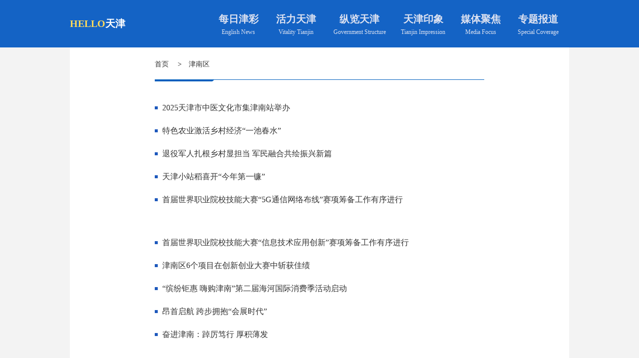

--- FILE ---
content_type: text/html; charset=UTF-8
request_url: http://tianjin.china.com.cn/node_1012171.htm
body_size: 7531
content:
<!DOCTYPE html PUBLIC "-//W3C//DTD XHTML 1.0 Transitional//EN" "http://www.w3.org/TR/xhtml1/DTD/xhtml1-transitional.dtd">
<html xmlns="http://www.w3.org/1999/xhtml">
<head>
<meta http-equiv="Content-Type" content="text/html; charset=UTF-8"/>
<title>津南区_中国网客户端</title>
<base target="_blank"/>
<link href="http://images.china.cn/images1/ch/20220424/css/style.css" rel="stylesheet" type="text/css">
<link rel="stylesheet" type="text/css" href="http://images.china.cn/images1/ch/2018dzd/css/swiper-3.3.1.min.css" />
<style>
.footer {font-size: 12px; line-height:24px; padding: 30px 0; font-weight:normal;}
.footer a { color:#fff;}
.nav_li .left a {color:#fff}
.nav_li .left span a {color:#ffda5c}
</style>
</head>
<body>
<div class="banner" style="height:95px; background-image:none; background-size:auto auto; background-color:#0f62bb">
	<div class="nav">
    	<div class="nav_li">
        	<div class="left">
<span><a href="http://tianjin.china.com.cn/index.htm">HELLO</a></span><a href="http://tianjin.china.com.cn/index.htm">天津</a>

</div>
            <div class="right">
            	
<ul>
<li><a href="http://tianjin.china.com.cn/node_1012153.htm">每日津彩</a></li>
<li><a href="http://tianjin.china.com.cn/node_1012153.htm">English News</a></li>
</ul>


<ul>
<li><a href="http://tianjin.china.com.cn/node_1012154.htm">活力天津</a></li>
<li><a href="http://tianjin.china.com.cn/node_1012154.htm">Vitality Tianjin</a></li>
</ul>


<ul style="width:140px;">
<li><a href="http://tianjin.china.com.cn/node_1012155.htm">纵览天津</a></li>
<li><a href="http://tianjin.china.com.cn/node_1012155.htm">Government Structure</a></li>
</ul>


<ul>
<li><a href="http://tianjin.china.com.cn/node_1012156.htm">天津印象</a></li>
<li><a href="http://tianjin.china.com.cn/node_1012156.htm">Tianjin Impression</a></li>
</ul>


<ul>
<li><a href="http://tianjin.china.com.cn/node_1012157.htm">媒体聚焦</a></li>
<li><a href="http://tianjin.china.com.cn/node_1012157.htm">Media Focus</a></li>
</ul>


<ul>
<li><a href="http://tianjin.china.com.cn/node_1012158.htm">专题报道</a></li>
<li><a href="http://tianjin.china.com.cn/node_1012158.htm">Special Coverage</a></li>
</ul>

            </div>
        </div>
    </div>
</div>




<div class="main_list">
	<div class="list_left">
   		<div class="crumbs">
<a href="http://tianjin.china.com.cn/index.htm">首页</a>


　>　<a href="http://tianjin.china.com.cn/node_1012171.htm" target="_blank">津南区</a>
</div>
        <div class="list_text2">
        
            
<ul>
<li><b><a href="http://tianjin.china.com.cn/2025-06/10/content_43141141.htm" >2025天津市中医文化市集津南站举办</a></b></li>
<li><b><a href="http://tianjin.china.com.cn/2025-05/23/content_43123062.htm" >特色农业激活乡村经济“一池春水”</a></b></li>
<li><b><a href="http://tianjin.china.com.cn/2025-05/14/content_43114514.htm" >退役军人扎根乡村显担当 军民融合共绘振兴新篇</a></b></li>
<li><b><a href="http://tianjin.china.com.cn/2022-09/07/content_42100105.htm" >天津小站稻喜开“今年第一镰”</a></b></li>
<li><b><a href="http://tianjin.china.com.cn/2022-08/08/content_42063129.htm" >首届世界职业院校技能大赛“5G通信网络布线”赛项筹备工作有序进行</a></b></li>
</ul>
<ul>
<li><b><a href="http://tianjin.china.com.cn/2022-08/08/content_42063124.htm" >首届世界职业院校技能大赛“信息技术应用创新”赛项筹备工作有序进行</a></b></li>
<li><b><a href="http://tianjin.china.com.cn/2022-07/20/content_42042414.htm" >津南区6个项目在创新创业大赛中斩获佳绩</a></b></li>
<li><b><a href="http://tianjin.china.com.cn/2022-06/29/content_42019149.htm" >“缤纷钜惠 嗨购津南”第二届海河国际消费季活动启动</a></b></li>
<li><b><a href="http://tianjin.china.com.cn/2022-06/21/content_42009889.htm" >昂首启航 跨步拥抱“会展时代”</a></b></li>
<li><b><a href="http://tianjin.china.com.cn/2022-06/17/content_42006866.htm" >奋进津南：踔厉笃行 厚积薄发</a></b></li>
</ul>
<ul>
<li><b><a href="http://tianjin.china.com.cn/2022-06/16/content_42004464.htm" >一个拆迁村就这样成了小站稻名片</a></b></li>
<li><b><a href="http://tianjin.china.com.cn/2022-06/09/content_41997234.htm" >1200余台公共充电桩入驻津南居民小区</a></b></li>
<li><b><a href="http://tianjin.china.com.cn/2022-05/11/content_41966471.htm" >津南区：全力打造科创会展城 实现天津重要增长极</a></b></li>
<li><b><a href="http://tianjin.china.com.cn/2022-04/27/content_41952782.htm" >“希希”回“家”了</a></b></li>
<li><b><a href="http://tianjin.china.com.cn/2022-04/27/content_41952786.htm" >一场“新”与“旧”的动能转换</a></b></li>
</ul>
<ul>
<li><b><a href="http://tianjin.china.com.cn/2022-04/27/content_41952773.htm" >今年首批总投资3160亿元重大项目集中开工</a></b></li>
<li><b><a href="http://tianjin.china.com.cn/2022-04/27/content_41952761.htm" >津南区成天津市首个林业碳汇项目试点</a></b></li>
<li><b><a href="http://tianjin.china.com.cn/2022-04/27/content_41952756.htm" >探索生态产品价值实现路径 推动全社会参与生态建设</a></b></li>
<li><b><a href="http://tianjin.china.com.cn/2022-04/27/content_41952746.htm" >天津每万人口发明专利拥有量达31.3件</a></b></li>
<li><b><a href="http://tianjin.china.com.cn/2022-04/27/content_41952769.htm" >天津市创业创新大赛启动</a></b></li>
</ul>
<ul>
<li><b><a href="http://tianjin.china.com.cn/2022-04/27/content_41952262.htm" >天津税务：线上线下齐发力春风“税”月暖人心</a></b></li>
</ul>



            
        </div>
    </div>
    

</div>











<div class="footer" style="margin-top:0;">
	<p>版权所有 中国互联网新闻中心 电话: 86-10-88828000 <a href="http://www.china.com.cn/aboutus/2020-06/11/content_76151953.htm">互联网新闻信息服务许可证10120170004号</a></p>

            <p class="mb10"><a href="http://www.china.com.cn/aboutus/2020-11/09/content_76891258.htm" target="_blank">信息网络传播视听节目许可证:0105123</a>&nbsp;
                <a target="_blank" href="http://www.beian.gov.cn/portal/registerSystemInfo?recordcode=11010802027341" style="display:inline-block;text-decoration:none;height:20px;line-height:20px;"><img src="http://images.china.cn/images1/ch/2018first/20180821-01.png">京公网安备 11010802027341号</a> <a href="https://beian.miit.gov.cn">京ICP证 040089号-1</a>
            </p>

            <p class="clearB"><a href="http://www.china.com.cn/aboutus/node_7219999.htm">关于我们</a>&nbsp;|&nbsp;<a href="http://union.china.com.cn/node_1002559.html">外宣服务与广告服务</a>&nbsp;|&nbsp;<a href="http://www.china.com.cn/aboutus/2021-09/13/content_77749990.htm">公告</a>&nbsp;|&nbsp;<a href="http://www.china.com.cn/aboutus/2021-11/23/content_77888669.htm">声明</a>&nbsp;|&nbsp;
                违法和不良信息举报电话：010-88828271 <a href="http://www.china.com.cn/aboutus/2020-11/09/content_76891272.htm">举报流程</a> </p>
</div>

<script src="http://www.china.com.cn/lib/jquery-1.11.0.min.js"></script>
<script src="http://images.china.cn/images1/ch/2018dzd/js/swiper.min.js"></script>
<script>
(function(window, $) {

} (window, window.jQuery));
</script>

</body>
</html>


--- FILE ---
content_type: text/css
request_url: http://images.china.cn/images1/ch/20220424/css/style.css
body_size: 10508
content:
*{ margin:0; padding:0; border:0;}
body{ font-size:14px; font-family:"Microsoft YaHei",微软雅黑,"MicrosoftJhengHei",华文细黑,STHeiti,MingLiu;}
li{ list-style:none;}
a { color:#333; text-decoration:none;}
a:hover {color: #333; text-decoration:none;}

.banner { height:800px; background:url(../images/banner.jpg) center top no-repeat; background-size:auto 100%;}
.banner .nav { height:95px; background:url(../images/nav_b.png) center top no-repeat;}
.banner .nav .nav_li { width:1000px; margin:0 auto; overflow:hidden;}
.banner .nav .nav_li .left { width:280px; float:left; font-size:20px; line-height:95px; color:#dde2f1; font-weight:bold;}
.banner .nav .nav_li .right { width:715px; float:left;}
.banner .nav .nav_li .right ul { width:115px; float:left;}
.banner .nav .nav_li .right ul a { color:#dde2f1;}
.banner .nav .nav_li .right ul:hover a { color:#fff;}
.banner .nav .nav_li .right ul li { font-size:20px; text-align:center; line-height:32px; margin-top:22px; font-weight:bold;}
.banner .nav .nav_li .right ul li:nth-child(2) { font-size:12px; line-height:20px; margin-top:0; font-weight:normal;}

.hot { width:1000px; margin:40px auto; padding:20px 0 35px; background-color:#f6f6f6;}
h1 { width:1000px; text-align:center; font-size:34px; line-height:64px;}
h1 a { color:#1d58bb;}
h2 { width:1000px; text-align:center; font-weight:normal;}
h2 b { font-weight:normal; font-size:14px; padding-left:15px; line-height:25px; margin-right:40px; background:url(../images/dian.jpg) left center no-repeat;}
h2 b:last-child { margin-right:0;}

.box1 { overflow:hidden; padding-top:10px; padding-bottom:10px;}
.btn_box { width:1040px; margin:0 auto; position:relative;}
.btn_box2 { width:1140px; margin:0 auto; position:relative;}
.btn_box3 { width:1000px; margin:0 auto; position:relative; overflow:hidden;}
.btn_box3 ul { overflow:hidden;}
.btn_box3 ul li { float:left; padding:64px 0 30px; margin-right:29px; position:relative;}
.btn_box3 ul li img { border-radius:5px;}
.btn_box3 ul li:last-child { margin-right:0;}
.btn_box3 ul li span { display:block; width:300px; height:40px; line-height:40px; background:url(../images/meng.png) repeat-x; position:absolute; left:0; top:424px; font-size:14px; padding-left:14px; border-radius:0 0 5px 5px;}
.btn_box3 ul li span a { color:#FFF;}
.btn_box3 ol { width:466px; margin-right:68px; float:left;}
.btn_box3 ol:nth-child(odd) { margin-right:0;}
.btn_box3 ol li { width:371px; font-size:14px; line-height:24px; padding:5px 0 5px 15px; font-size:14px; background:url(../images/dian.jpg) left center no-repeat; float:left;}
.btn_box3 ol li.time { width:80px; padding-left:0; background:none; color:#656565;}
.btn_box3 ol:last-child { margin-bottom:35px;}
.nav_block.hover { display:block;}
.nav_block { display:none;}

.title { width:1000px; margin:0 auto 26px;}
.btn_box2 .left { width:656px; float:left; padding-left:70px; margin-top:17px; margin-right:10px;}
.btn_box2 .left .img { overflow:hidden; position:relative;}
.btn_box2 .left .img a { color:#fff;}
.btn_box2 .left .img b { width:100%; height:60px; position:absolute; left:0; top:280px; background:url(../images/meng.png) repeat-x; opacity:0.5;}
.btn_box2 .left .img span { position:absolute; left:25px; top:280px; font-size:18px; line-height:60px;}
.btn_box2 .left .block { width:210px; float:left; margin:13px 13px 0 0;}
.btn_box2 .left .block span { width:198px; height:52px; display:block; background-color:#eee; font-size:18px; line-height:26px; padding:6px 0 6px 12px; overflow:hidden;}
.btn_box2 .left .block:last-child { margin:13px 0 0 0;}

.btn_box2 .right { width:357px; height:569px; margin-bottom:20px; background:url(../images/right_back.png) no-repeat; float:left;}
.btn_box2 .list {width:272px; overflow:hidden; margin-left:38px; margin-top:30px;}
.btn_box2 .list li { font-size:18px; line-height:26px; padding:15px 0; border-bottom:dotted 1px #e7e7e7;}
.btn_box2 .list li:last-child { border-bottom:none;}

.title2 { width:1000px; margin:0 auto 45px;}
.block1 { width:314px; float:left; margin-right:29px;}
.block2 { width:314px; float:left;}
.more { line-height:45px; padding:20px 0 20px 50px; color:#3a3a3a; background:url(../images/more.png) left center no-repeat; font-size:28px; font-weight:bold;}

.block1 .img { overflow:hidden; position:relative; margin-bottom:10px;}
.block1 .img span { display:block; width:304px; height:40px; line-height:40px; background:url(../images/meng.png) repeat-x; position:absolute; left:0; top:134px; font-size:14px; padding-left:14px;}
.block1 .img span a { color:#FFF;}
.block1 .list { overflow:hidden; margin:15px 0;}
.block1 .list li { font-size:14px; line-height:24px; padding:5px 0 5px 15px; font-size:14px; background:url(../images/dian.jpg) left center no-repeat; margin-right:0;}
.block2 .img { overflow:hidden; position:relative; margin-bottom:10px;}
.block2 .img span { display:block; width:304px; height:40px; line-height:40px; background:url(../images/meng.png) repeat-x; position:absolute; left:0; top:134px; font-size:14px; padding-left:14px;}
.block2 .img span a { color:#FFF;}
.block2 .list { overflow:hidden; margin:15px 0 30px;}
.block2 .list li { font-size:14px; line-height:24px; padding:5px 0 5px 15px; font-size:14px; background:url(../images/dian.jpg) left center no-repeat; margin-right:0;}

.nav_page { overflow:hidden; padding:20px 0 5px;}
.nav_page span { width:110px; margin-right:16px; height:41px; margin-bottom:18px; line-height:40px; display:block; float:left; font-size:16px; text-align:center; cursor:pointer;}
.nav_page span.hover { background:url(../images/nav_back.png) no-repeat; color:#0052d9;}
.nav_page span:nth-child(8) { margin-right:0;}
.nav_page span:nth-child(16) { margin-right:0;}

.box2 { background-color:#f5f6fa;}

.title2 { width:1000px; margin:50px auto 45px;}

.box1_main { width:1000px; margin:0 auto; overflow:hidden; position:relative;}
.swiper-container { width:132%; cursor:pointer; position:absolute; left:-16%; top:0;}
.swiper-container .swiper-slide { position:relative;}
.swiper-container .swiper-slide span { width:500px; padding-left:40px; height:56px; font-weight:bold; display:block; font-size:20px; line-height:54px; position:absolute; right:0; bottom:30px; background:url(../images/meng.png) no-repeat;}
.swiper-container .swiper-slide a { color:#FFF;}
.swiper-container .swiper-slide img { border-radius:5px;}

.flash { width:1000px; height:482px; overflow:hidden; position:relative; margin:25px auto 32px;}
.flash ul { overflow:hidden; width:10000px; position:absolute;}
.flash ul a { float:left;}
.flash ul li { float:left; width:1000px;}
.flash ul li a { position:relative;}
.flash ul li a .tit { width:470px; height:36px; text-align:center; color:#FFF; font-size:14px; line-height:36px; padding-left:10px; position:absolute; top:309px; left:0;}
.flash ul li a .tit:hover { color:#f00;}
.flash ul li a .tit_bg {  width:58px; height:58px; text-align:center; background:url(../images/play.png) no-repeat; position:absolute;  bottom:20px; left:40px;}
.flash ul li img { float:left;}
.flash ul li p { width:262px; padding:50px 40px 0 40px; float:left; height:320px; background-color:#f1f1f1}
.flash ul li b { font-size:18px; line-height:26px; display:block; margin-bottom:20px; overflow:hidden; color:#343434;}
.flash ul li b a { color:#343434;}
.flash ul li span { font-size:12px; line-height:22px; display:block; color:#767575;}
.flash ul li span a { color:#767575;}
.f_left { left:0; top:395px; position:absolute; z-index:10;}
.f_left a { display:block; width:40px; height:86px; background:url(../images/left_btn.png) 0 0 no-repeat;}
.f_right { right:0; top:395px; position:absolute; z-index:10;}
.f_right a { display:block; width:40px; height:86px; background:url(../images/right_btn.png) 0 0 no-repeat;}
.dian { width:1000px; position:absolute; top:393px; left:0; z-index:3; font-size:12px;}
.dian ul { width:1060px;}
.dian ul li { width:152px; float:left; margin-right:17.6px; color:#FFF; cursor:pointer; text-align:center;}

.title3 { width:1000px; margin:10px auto 45px;}

.swiper-container2 .swiper-slide { position:relative;}
.swiper-container2 .swiper-slide b { display:block; padding:12px 10px 12px 16px; font-size:17px; line-height:23px;}
.swiper-container2 .swiper-slide span { display:block; padding-left:16px; padding-right:10px; font-size:12px; line-height:22px; color:#767575;}
.swiper-container2 .swiper-slide b a { color:#1d1d1d;}
.swiper-container2 .swiper-slide img { border-radius:0}
.swiper-container2 .swiper-slide strong { display:block; width:90px; margin:16px 0 0 16px; height:26px; line-height:24px; text-align:center; background-color:#024ea9;}
.swiper-container2 .swiper-slide strong a { color:#fff;}


.footer { background-color:#024ea9; font-size:18px; padding:107px 0; text-align:center; color:#fff; font-weight:bold; margin-top:100px;}

.main_list { overflow:hidden; background-color:#f3f3f3; }
.list_left { margin:0 auto; width:1000px; background-color:#fff; }

.crumbs { width:660px; line-height:68px; margin:0 auto 30px; font-size:14px; background:url(../images/list_title.png) left bottom no-repeat} 
.list_text2 { width:660px; margin:0 auto;}
.list_text2 ul { padding-bottom:20px; margin-bottom:20px;}
.list_text2 li { line-height:36px; font-size:16px; padding:5px 0 5px 15px; overflow:hidden; background:url(../images/dian.jpg) left center no-repeat;}
.list_text2 li b { display:block; font-weight:normal;}

.list_left h1 { width:660px; margin:0 auto; font-size:24px; line-height:34px; margin-bottom:20px; text-align:center; font-weight:normal;}
.list_left .strong { width:660px; margin:0 auto; font-size:12px; line-height:24px; padding-bottom:20px; text-align:center; display:block; font-weight:normal; color:#757575; margin-bottom:5px; border-bottom:1px solid #ececec;}
.list_left .center { width:660px; margin:0 auto;}
.list_left .center { overflow:hidden; padding-top:25px;}
.list_left .center #vf { margin-bottom:20px;}
.list_left .center p { font-size:18px; line-height:30px;}

#autopage { color: #115d8f; font-weight: bold; clear: both; padding-bottom:5px; padding-top:10px;}
#autopage span { color: #115d8f; font-weight:normal; border: 1px solid #115d8f; padding: 5px; }
#autopage a { color: #666; font-weight:normal; border: 1px solid #DDDDDD; padding: 5px; }
#autopage a:hover { color: #fff; font-weight:normal; border: 1px solid #DDDDDD; background-color:#115d8f; padding: 5px; }